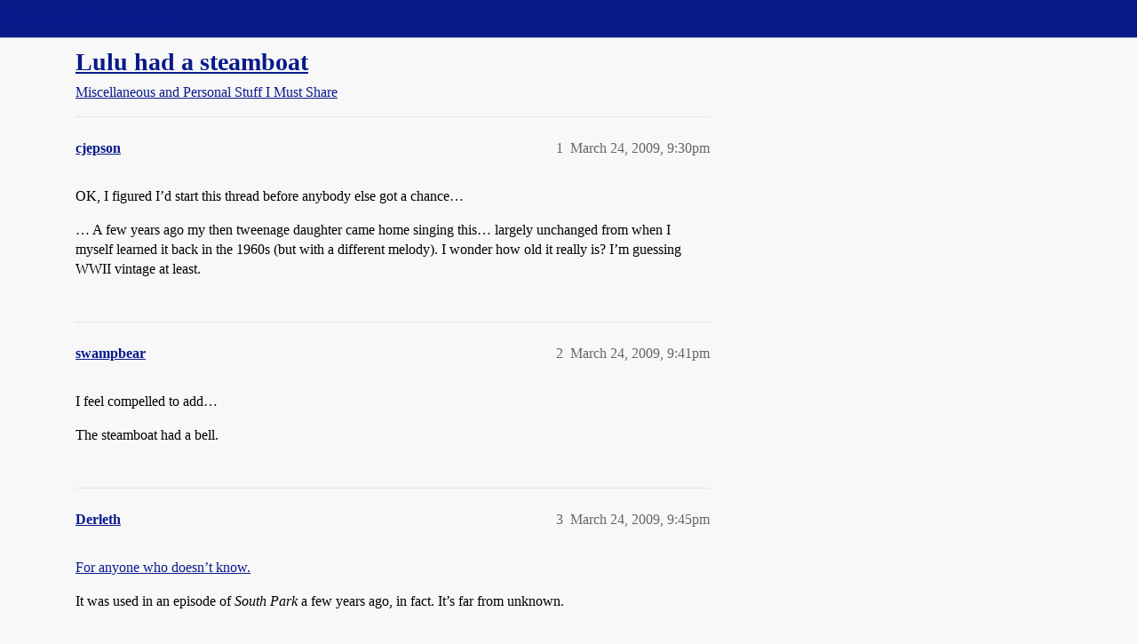

--- FILE ---
content_type: text/html; charset=utf-8
request_url: https://boards.straightdope.com/t/lulu-had-a-steamboat/490647
body_size: 6699
content:
<!DOCTYPE html>
<html lang="en">
  <head>
    <meta charset="utf-8">
    <title>Lulu had a steamboat - Miscellaneous and Personal Stuff I Must Share - Straight Dope Message Board</title>
    <meta name="description" content="OK, I figured I’d start this thread before anybody else got a chance… 
… A few years ago my then tweenage daughter came home singing this… largely unchanged from when I myself learned it back in the 1960s (but with a dif&amp;hellip;">
    <meta name="generator" content="Discourse 2026.01.0-latest - https://github.com/discourse/discourse version 74b9dab90ff8a1c5a7ecb2a4f3692cb851f3ce23">
<link rel="icon" type="image/png" href="https://global.discourse-cdn.com/straightdope/optimized/2X/e/e489c3b7d8fce19c4b355dd4fc3f88cc39c34b87_2_32x32.png">
<link rel="apple-touch-icon" type="image/png" href="https://global.discourse-cdn.com/straightdope/optimized/2X/e/e489c3b7d8fce19c4b355dd4fc3f88cc39c34b87_2_180x180.png">
<meta name="theme-color" media="all" content="#081a8a">

<meta name="color-scheme" content="light">

<meta name="viewport" content="width=device-width, initial-scale=1.0, minimum-scale=1.0, viewport-fit=cover">
<link rel="canonical" href="https://boards.straightdope.com/t/lulu-had-a-steamboat/490647" />

<link rel="search" type="application/opensearchdescription+xml" href="https://boards.straightdope.com/opensearch.xml" title="Straight Dope Message Board Search">

    
    <link href="https://sea3.discourse-cdn.com/straightdope/stylesheets/color_definitions_straightdope_10_15_5225bac80ed7e16154fd1642f258258ad9f9aca9.css?__ws=boards.straightdope.com" media="all" rel="stylesheet" class="light-scheme" data-scheme-id="10"/>

<link href="https://sea3.discourse-cdn.com/straightdope/stylesheets/common_e9db86a332ee684a4a1a5e2848c9de3ace6edf07.css?__ws=boards.straightdope.com" media="all" rel="stylesheet" data-target="common"  />

  <link href="https://sea3.discourse-cdn.com/straightdope/stylesheets/mobile_e9db86a332ee684a4a1a5e2848c9de3ace6edf07.css?__ws=boards.straightdope.com" media="(max-width: 39.99999rem)" rel="stylesheet" data-target="mobile"  />
  <link href="https://sea3.discourse-cdn.com/straightdope/stylesheets/desktop_e9db86a332ee684a4a1a5e2848c9de3ace6edf07.css?__ws=boards.straightdope.com" media="(min-width: 40rem)" rel="stylesheet" data-target="desktop"  />



    <link href="https://sea3.discourse-cdn.com/straightdope/stylesheets/checklist_e9db86a332ee684a4a1a5e2848c9de3ace6edf07.css?__ws=boards.straightdope.com" media="all" rel="stylesheet" data-target="checklist"  />
    <link href="https://sea3.discourse-cdn.com/straightdope/stylesheets/discourse-adplugin_e9db86a332ee684a4a1a5e2848c9de3ace6edf07.css?__ws=boards.straightdope.com" media="all" rel="stylesheet" data-target="discourse-adplugin"  />
    <link href="https://sea3.discourse-cdn.com/straightdope/stylesheets/discourse-ai_e9db86a332ee684a4a1a5e2848c9de3ace6edf07.css?__ws=boards.straightdope.com" media="all" rel="stylesheet" data-target="discourse-ai"  />
    <link href="https://sea3.discourse-cdn.com/straightdope/stylesheets/discourse-akismet_e9db86a332ee684a4a1a5e2848c9de3ace6edf07.css?__ws=boards.straightdope.com" media="all" rel="stylesheet" data-target="discourse-akismet"  />
    <link href="https://sea3.discourse-cdn.com/straightdope/stylesheets/discourse-cakeday_e9db86a332ee684a4a1a5e2848c9de3ace6edf07.css?__ws=boards.straightdope.com" media="all" rel="stylesheet" data-target="discourse-cakeday"  />
    <link href="https://sea3.discourse-cdn.com/straightdope/stylesheets/discourse-data-explorer_e9db86a332ee684a4a1a5e2848c9de3ace6edf07.css?__ws=boards.straightdope.com" media="all" rel="stylesheet" data-target="discourse-data-explorer"  />
    <link href="https://sea3.discourse-cdn.com/straightdope/stylesheets/discourse-details_e9db86a332ee684a4a1a5e2848c9de3ace6edf07.css?__ws=boards.straightdope.com" media="all" rel="stylesheet" data-target="discourse-details"  />
    <link href="https://sea3.discourse-cdn.com/straightdope/stylesheets/discourse-github_e9db86a332ee684a4a1a5e2848c9de3ace6edf07.css?__ws=boards.straightdope.com" media="all" rel="stylesheet" data-target="discourse-github"  />
    <link href="https://sea3.discourse-cdn.com/straightdope/stylesheets/discourse-lazy-videos_e9db86a332ee684a4a1a5e2848c9de3ace6edf07.css?__ws=boards.straightdope.com" media="all" rel="stylesheet" data-target="discourse-lazy-videos"  />
    <link href="https://sea3.discourse-cdn.com/straightdope/stylesheets/discourse-local-dates_e9db86a332ee684a4a1a5e2848c9de3ace6edf07.css?__ws=boards.straightdope.com" media="all" rel="stylesheet" data-target="discourse-local-dates"  />
    <link href="https://sea3.discourse-cdn.com/straightdope/stylesheets/discourse-math_e9db86a332ee684a4a1a5e2848c9de3ace6edf07.css?__ws=boards.straightdope.com" media="all" rel="stylesheet" data-target="discourse-math"  />
    <link href="https://sea3.discourse-cdn.com/straightdope/stylesheets/discourse-narrative-bot_e9db86a332ee684a4a1a5e2848c9de3ace6edf07.css?__ws=boards.straightdope.com" media="all" rel="stylesheet" data-target="discourse-narrative-bot"  />
    <link href="https://sea3.discourse-cdn.com/straightdope/stylesheets/discourse-policy_e9db86a332ee684a4a1a5e2848c9de3ace6edf07.css?__ws=boards.straightdope.com" media="all" rel="stylesheet" data-target="discourse-policy"  />
    <link href="https://sea3.discourse-cdn.com/straightdope/stylesheets/discourse-presence_e9db86a332ee684a4a1a5e2848c9de3ace6edf07.css?__ws=boards.straightdope.com" media="all" rel="stylesheet" data-target="discourse-presence"  />
    <link href="https://sea3.discourse-cdn.com/straightdope/stylesheets/discourse-solved_e9db86a332ee684a4a1a5e2848c9de3ace6edf07.css?__ws=boards.straightdope.com" media="all" rel="stylesheet" data-target="discourse-solved"  />
    <link href="https://sea3.discourse-cdn.com/straightdope/stylesheets/discourse-templates_e9db86a332ee684a4a1a5e2848c9de3ace6edf07.css?__ws=boards.straightdope.com" media="all" rel="stylesheet" data-target="discourse-templates"  />
    <link href="https://sea3.discourse-cdn.com/straightdope/stylesheets/discourse-tooltips_e9db86a332ee684a4a1a5e2848c9de3ace6edf07.css?__ws=boards.straightdope.com" media="all" rel="stylesheet" data-target="discourse-tooltips"  />
    <link href="https://sea3.discourse-cdn.com/straightdope/stylesheets/discourse-topic-voting_e9db86a332ee684a4a1a5e2848c9de3ace6edf07.css?__ws=boards.straightdope.com" media="all" rel="stylesheet" data-target="discourse-topic-voting"  />
    <link href="https://sea3.discourse-cdn.com/straightdope/stylesheets/discourse-user-notes_e9db86a332ee684a4a1a5e2848c9de3ace6edf07.css?__ws=boards.straightdope.com" media="all" rel="stylesheet" data-target="discourse-user-notes"  />
    <link href="https://sea3.discourse-cdn.com/straightdope/stylesheets/footnote_e9db86a332ee684a4a1a5e2848c9de3ace6edf07.css?__ws=boards.straightdope.com" media="all" rel="stylesheet" data-target="footnote"  />
    <link href="https://sea3.discourse-cdn.com/straightdope/stylesheets/hosted-site_e9db86a332ee684a4a1a5e2848c9de3ace6edf07.css?__ws=boards.straightdope.com" media="all" rel="stylesheet" data-target="hosted-site"  />
    <link href="https://sea3.discourse-cdn.com/straightdope/stylesheets/poll_e9db86a332ee684a4a1a5e2848c9de3ace6edf07.css?__ws=boards.straightdope.com" media="all" rel="stylesheet" data-target="poll"  />
    <link href="https://sea3.discourse-cdn.com/straightdope/stylesheets/spoiler-alert_e9db86a332ee684a4a1a5e2848c9de3ace6edf07.css?__ws=boards.straightdope.com" media="all" rel="stylesheet" data-target="spoiler-alert"  />
    <link href="https://sea3.discourse-cdn.com/straightdope/stylesheets/discourse-ai_mobile_e9db86a332ee684a4a1a5e2848c9de3ace6edf07.css?__ws=boards.straightdope.com" media="(max-width: 39.99999rem)" rel="stylesheet" data-target="discourse-ai_mobile"  />
    <link href="https://sea3.discourse-cdn.com/straightdope/stylesheets/discourse-solved_mobile_e9db86a332ee684a4a1a5e2848c9de3ace6edf07.css?__ws=boards.straightdope.com" media="(max-width: 39.99999rem)" rel="stylesheet" data-target="discourse-solved_mobile"  />
    <link href="https://sea3.discourse-cdn.com/straightdope/stylesheets/discourse-topic-voting_mobile_e9db86a332ee684a4a1a5e2848c9de3ace6edf07.css?__ws=boards.straightdope.com" media="(max-width: 39.99999rem)" rel="stylesheet" data-target="discourse-topic-voting_mobile"  />
    <link href="https://sea3.discourse-cdn.com/straightdope/stylesheets/discourse-ai_desktop_e9db86a332ee684a4a1a5e2848c9de3ace6edf07.css?__ws=boards.straightdope.com" media="(min-width: 40rem)" rel="stylesheet" data-target="discourse-ai_desktop"  />
    <link href="https://sea3.discourse-cdn.com/straightdope/stylesheets/discourse-topic-voting_desktop_e9db86a332ee684a4a1a5e2848c9de3ace6edf07.css?__ws=boards.straightdope.com" media="(min-width: 40rem)" rel="stylesheet" data-target="discourse-topic-voting_desktop"  />
    <link href="https://sea3.discourse-cdn.com/straightdope/stylesheets/poll_desktop_e9db86a332ee684a4a1a5e2848c9de3ace6edf07.css?__ws=boards.straightdope.com" media="(min-width: 40rem)" rel="stylesheet" data-target="poll_desktop"  />

  <link href="https://sea3.discourse-cdn.com/straightdope/stylesheets/common_theme_26_23ba66f736f3dfeb39b0813a19fc5b1aa1b04391.css?__ws=boards.straightdope.com" media="all" rel="stylesheet" data-target="common_theme" data-theme-id="26" data-theme-name="custom ads"/>
<link href="https://sea3.discourse-cdn.com/straightdope/stylesheets/common_theme_9_9f0fdbdec1dace14ba6fcf5bf03bc1a4539def6e.css?__ws=boards.straightdope.com" media="all" rel="stylesheet" data-target="common_theme" data-theme-id="9" data-theme-name="custom header links"/>
<link href="https://sea3.discourse-cdn.com/straightdope/stylesheets/common_theme_11_942171d32cf1a5e56877638f843eca4960e2b0d8.css?__ws=boards.straightdope.com" media="all" rel="stylesheet" data-target="common_theme" data-theme-id="11" data-theme-name="easy footer"/>
<link href="https://sea3.discourse-cdn.com/straightdope/stylesheets/common_theme_24_8eea075c5b5895971e0215d552f1031a98e76616.css?__ws=boards.straightdope.com" media="all" rel="stylesheet" data-target="common_theme" data-theme-id="24" data-theme-name="icon header links"/>
<link href="https://sea3.discourse-cdn.com/straightdope/stylesheets/common_theme_15_cd4c02a80b0c9a579b0e474be3b9efb7a541b598.css?__ws=boards.straightdope.com" media="all" rel="stylesheet" data-target="common_theme" data-theme-id="15" data-theme-name="straight dope light"/>
<link href="https://sea3.discourse-cdn.com/straightdope/stylesheets/common_theme_20_49c233659152609241edca84ce1cc04c1c8f5746.css?__ws=boards.straightdope.com" media="all" rel="stylesheet" data-target="common_theme" data-theme-id="20" data-theme-name="hide flagging options"/>
    
    <link href="https://sea3.discourse-cdn.com/straightdope/stylesheets/desktop_theme_15_9e21751440df16d872407fc201c9492e45fc511f.css?__ws=boards.straightdope.com" media="(min-width: 40rem)" rel="stylesheet" data-target="desktop_theme" data-theme-id="15" data-theme-name="straight dope light"/>

    
<!-- Google Tag Manager -->
<script defer="" src="https://sea3.discourse-cdn.com/straightdope/theme-javascripts/8898f2da089803c5a8a0d5664058b30b6d4944b3.js?__ws=boards.straightdope.com" data-theme-id="12" nonce="HIsCy3illlBgllORxgC4mGEqa"></script>
<!-- End Google Tag Manager -—>
</head>-->
<!-- This is utilized for the custom ads component -->
<script defer="" data-domain="boards.straightdope.com" src="https://www.discourse.org/js/script.outbound-links.tagged-events.js" nonce="HIsCy3illlBgllORxgC4mGEqa"></script>
    <meta id="data-ga-universal-analytics" data-tracking-code="UA-52083976-16" data-json="{&quot;cookieDomain&quot;:&quot;boards.straightdope.com&quot;}" data-auto-link-domains="">

  <script defer src="https://global.discourse-cdn.com/straightdope/assets/google-universal-analytics-v3-b3a99bbc.br.js" data-discourse-entrypoint="google-universal-analytics-v3" nonce="HIsCy3illlBgllORxgC4mGEqa"></script>


        <link rel="alternate nofollow" type="application/rss+xml" title="RSS feed of &#39;Lulu had a steamboat&#39;" href="https://boards.straightdope.com/t/lulu-had-a-steamboat/490647.rss" />
    <meta property="og:site_name" content="Straight Dope Message Board" />
<meta property="og:type" content="website" />
<meta name="twitter:card" content="summary" />
<meta name="twitter:image" content="https://global.discourse-cdn.com/straightdope/original/2X/e/e489c3b7d8fce19c4b355dd4fc3f88cc39c34b87.png" />
<meta property="og:image" content="https://global.discourse-cdn.com/straightdope/original/2X/e/e489c3b7d8fce19c4b355dd4fc3f88cc39c34b87.png" />
<meta property="og:url" content="https://boards.straightdope.com/t/lulu-had-a-steamboat/490647" />
<meta name="twitter:url" content="https://boards.straightdope.com/t/lulu-had-a-steamboat/490647" />
<meta property="og:title" content="Lulu had a steamboat" />
<meta name="twitter:title" content="Lulu had a steamboat" />
<meta property="og:description" content="OK, I figured I’d start this thread before anybody else got a chance…  … A few years ago my then tweenage daughter came home singing this… largely unchanged from when I myself learned it back in the 1960s (but with a different melody).  I wonder how old it really is?  I’m guessing WWII vintage at least." />
<meta name="twitter:description" content="OK, I figured I’d start this thread before anybody else got a chance…  … A few years ago my then tweenage daughter came home singing this… largely unchanged from when I myself learned it back in the 1960s (but with a different melody).  I wonder how old it really is?  I’m guessing WWII vintage at least." />
<meta property="og:article:section" content="Miscellaneous and Personal Stuff I Must Share" />
<meta property="og:article:section:color" content="0088CC" />
<meta property="article:published_time" content="2009-03-24T21:30:09+00:00" />
<meta property="og:ignore_canonical" content="true" />


    
  </head>
  <body class="crawler ">
    
    <header>
  <a href="/">Straight Dope Message Board</a>
</header>

    <div id="main-outlet" class="wrap" role="main">
        <div id="topic-title">
    <h1>
      <a href="/t/lulu-had-a-steamboat/490647">Lulu had a steamboat</a>
    </h1>

      <div class="topic-category" itemscope itemtype="http://schema.org/BreadcrumbList">
          <span itemprop="itemListElement" itemscope itemtype="http://schema.org/ListItem">
            <a href="/c/miscellaneous-and-personal-stuff-i-must-share/10" class="badge-wrapper bullet" itemprop="item">
              <span class='badge-category-bg' style='background-color: #0088CC'></span>
              <span class='badge-category clear-badge'>
                <span class='category-name' itemprop='name'>Miscellaneous and Personal Stuff I Must Share</span>
              </span>
            </a>
            <meta itemprop="position" content="1" />
          </span>
      </div>

  </div>

  

    <div itemscope itemtype='http://schema.org/DiscussionForumPosting'>
      <meta itemprop='headline' content='Lulu had a steamboat'>
      <link itemprop='url' href='https://boards.straightdope.com/t/lulu-had-a-steamboat/490647'>
      <meta itemprop='datePublished' content='2009-03-24T21:30:09Z'>
        <meta itemprop='articleSection' content='Miscellaneous and Personal Stuff I Must Share'>
      <meta itemprop='keywords' content=''>
      <div itemprop='publisher' itemscope itemtype="http://schema.org/Organization">
        <meta itemprop='name' content='Straight Dope Message Board'>
          <div itemprop='logo' itemscope itemtype="http://schema.org/ImageObject">
            <meta itemprop='url' content='https://global.discourse-cdn.com/straightdope/original/2X/8/869bc1b860d43b6812f2b6372013429a49590e87.jpeg'>
          </div>
      </div>


          <div id='post_1'  class='topic-body crawler-post'>
            <div class='crawler-post-meta'>
              <span class="creator" itemprop="author" itemscope itemtype="http://schema.org/Person">
                <a itemprop="url" rel='nofollow' href='https://boards.straightdope.com/u/cjepson'><span itemprop='name'>cjepson</span></a>
                
              </span>

                <link itemprop="mainEntityOfPage" href="https://boards.straightdope.com/t/lulu-had-a-steamboat/490647">


              <span class="crawler-post-infos">
                  <time  datetime='2009-03-24T21:30:09Z' class='post-time'>
                    March 24, 2009,  9:30pm
                  </time>
                  <meta itemprop='dateModified' content='2009-03-24T21:30:09Z'>
              <span itemprop='position'>1</span>
              </span>
            </div>
            <div class='post' itemprop='text'>
              <p>OK, I figured I’d start this thread before anybody else got a chance…</p>
<p>… A few years ago my then tweenage daughter came home singing this… largely unchanged from when I myself learned it back in the 1960s (but with a different melody).  I wonder how old it really is?  I’m guessing WWII vintage at least.</p>
            </div>

            <div itemprop="interactionStatistic" itemscope itemtype="http://schema.org/InteractionCounter">
              <meta itemprop="interactionType" content="http://schema.org/LikeAction"/>
              <meta itemprop="userInteractionCount" content="0" />
              <span class='post-likes'></span>
            </div>


            
          </div>
          <div id='post_2' itemprop='comment' itemscope itemtype='http://schema.org/Comment' class='topic-body crawler-post'>
            <div class='crawler-post-meta'>
              <span class="creator" itemprop="author" itemscope itemtype="http://schema.org/Person">
                <a itemprop="url" rel='nofollow' href='https://boards.straightdope.com/u/swampbear'><span itemprop='name'>swampbear</span></a>
                
              </span>



              <span class="crawler-post-infos">
                  <time itemprop='datePublished' datetime='2009-03-24T21:41:54Z' class='post-time'>
                    March 24, 2009,  9:41pm
                  </time>
                  <meta itemprop='dateModified' content='2009-03-24T21:41:54Z'>
              <span itemprop='position'>2</span>
              </span>
            </div>
            <div class='post' itemprop='text'>
              <p>I feel compelled to add…</p>
<p>The steamboat had a bell.</p>
            </div>

            <div itemprop="interactionStatistic" itemscope itemtype="http://schema.org/InteractionCounter">
              <meta itemprop="interactionType" content="http://schema.org/LikeAction"/>
              <meta itemprop="userInteractionCount" content="0" />
              <span class='post-likes'></span>
            </div>


            
          </div>
          <div id='post_3' itemprop='comment' itemscope itemtype='http://schema.org/Comment' class='topic-body crawler-post'>
            <div class='crawler-post-meta'>
              <span class="creator" itemprop="author" itemscope itemtype="http://schema.org/Person">
                <a itemprop="url" rel='nofollow' href='https://boards.straightdope.com/u/Derleth'><span itemprop='name'>Derleth</span></a>
                
              </span>



              <span class="crawler-post-infos">
                  <time itemprop='datePublished' datetime='2009-03-24T21:45:16Z' class='post-time'>
                    March 24, 2009,  9:45pm
                  </time>
                  <meta itemprop='dateModified' content='2009-03-24T21:45:16Z'>
              <span itemprop='position'>3</span>
              </span>
            </div>
            <div class='post' itemprop='text'>
              <p><a href="http://www.odps.org/glossword/index.php?a=term&amp;d=3&amp;t=46" rel="noopener nofollow ugc">For anyone who doesn’t know.</a></p>
<p>It was used in an episode of <em>South Park</em> a few years ago, in fact. It’s far from unknown.</p>
            </div>

            <div itemprop="interactionStatistic" itemscope itemtype="http://schema.org/InteractionCounter">
              <meta itemprop="interactionType" content="http://schema.org/LikeAction"/>
              <meta itemprop="userInteractionCount" content="0" />
              <span class='post-likes'></span>
            </div>


            
          </div>
          <div id='post_4' itemprop='comment' itemscope itemtype='http://schema.org/Comment' class='topic-body crawler-post'>
            <div class='crawler-post-meta'>
              <span class="creator" itemprop="author" itemscope itemtype="http://schema.org/Person">
                <a itemprop="url" rel='nofollow' href='https://boards.straightdope.com/u/swampbear'><span itemprop='name'>swampbear</span></a>
                
              </span>



              <span class="crawler-post-infos">
                  <time itemprop='datePublished' datetime='2009-03-24T23:26:03Z' class='post-time'>
                    March 24, 2009, 11:26pm
                  </time>
                  <meta itemprop='dateModified' content='2009-03-24T23:26:03Z'>
              <span itemprop='position'>4</span>
              </span>
            </div>
            <div class='post' itemprop='text'>
              <p>Version three is the one I know.</p>
<p>Ya know, we have threads on this and <em>Found A Peanut</em>. I now have a severe case of earworm. Those who are responsible must suffer. Painfully. <img src="https://emoji.discourse-cdn.com/twitter/smiley.png?v=10" title=":smiley:" class="emoji" alt=":smiley:"></p>
            </div>

            <div itemprop="interactionStatistic" itemscope itemtype="http://schema.org/InteractionCounter">
              <meta itemprop="interactionType" content="http://schema.org/LikeAction"/>
              <meta itemprop="userInteractionCount" content="0" />
              <span class='post-likes'></span>
            </div>


            
          </div>
          <div id='post_5' itemprop='comment' itemscope itemtype='http://schema.org/Comment' class='topic-body crawler-post'>
            <div class='crawler-post-meta'>
              <span class="creator" itemprop="author" itemscope itemtype="http://schema.org/Person">
                <a itemprop="url" rel='nofollow' href='https://boards.straightdope.com/u/Fetchund'><span itemprop='name'>Fetchund</span></a>
                
              </span>



              <span class="crawler-post-infos">
                  <time itemprop='datePublished' datetime='2009-03-24T23:50:21Z' class='post-time'>
                    March 24, 2009, 11:50pm
                  </time>
                  <meta itemprop='dateModified' content='2009-03-24T23:50:21Z'>
              <span itemprop='position'>5</span>
              </span>
            </div>
            <div class='post' itemprop='text'>
              <p>Hmmm… It was always “Miss Lucy”, not Lulu, around my area.</p>
            </div>

            <div itemprop="interactionStatistic" itemscope itemtype="http://schema.org/InteractionCounter">
              <meta itemprop="interactionType" content="http://schema.org/LikeAction"/>
              <meta itemprop="userInteractionCount" content="0" />
              <span class='post-likes'></span>
            </div>


            
          </div>
          <div id='post_6' itemprop='comment' itemscope itemtype='http://schema.org/Comment' class='topic-body crawler-post'>
            <div class='crawler-post-meta'>
              <span class="creator" itemprop="author" itemscope itemtype="http://schema.org/Person">
                <a itemprop="url" rel='nofollow' href='https://boards.straightdope.com/u/Anne_Neville'><span itemprop='name'>Anne_Neville</span></a>
                
              </span>



              <span class="crawler-post-infos">
                  <time itemprop='datePublished' datetime='2009-03-25T00:05:40Z' class='post-time'>
                    March 25, 2009, 12:05am
                  </time>
                  <meta itemprop='dateModified' content='2009-03-25T00:05:40Z'>
              <span itemprop='position'>6</span>
              </span>
            </div>
            <div class='post' itemprop='text'>
              <aside class="quote group-Registered" data-username="Fetchund" data-post="5" data-topic="490647">
<div class="title">
<div class="quote-controls"></div>
<img alt="" width="20" height="20" src="https://avatars.discourse-cdn.com/v4/letter/f/b2d939/40.png" class="avatar"> Fetchund:</div>
<blockquote>
<p>Hmmm… It was always “Miss Lucy”, not Lulu, around my area.</p>
</blockquote>
</aside>
<p>“Miss Susie” for me in Maryland in the mid-80’s.</p>
            </div>

            <div itemprop="interactionStatistic" itemscope itemtype="http://schema.org/InteractionCounter">
              <meta itemprop="interactionType" content="http://schema.org/LikeAction"/>
              <meta itemprop="userInteractionCount" content="0" />
              <span class='post-likes'></span>
            </div>


            
          </div>
          <div id='post_7' itemprop='comment' itemscope itemtype='http://schema.org/Comment' class='topic-body crawler-post'>
            <div class='crawler-post-meta'>
              <span class="creator" itemprop="author" itemscope itemtype="http://schema.org/Person">
                <a itemprop="url" rel='nofollow' href='https://boards.straightdope.com/u/Skywatcher'><span itemprop='name'>Skywatcher</span></a>
                
              </span>



              <span class="crawler-post-infos">
                  <time itemprop='datePublished' datetime='2009-03-25T00:15:57Z' class='post-time'>
                    March 25, 2009, 12:15am
                  </time>
                  <meta itemprop='dateModified' content='2009-03-25T00:15:57Z'>
              <span itemprop='position'>7</span>
              </span>
            </div>
            <div class='post' itemprop='text'>
              <aside class="quote group-Registered" data-username="Fetchund" data-post="5" data-topic="490647">
<div class="title">
<div class="quote-controls"></div>
<img alt="" width="20" height="20" src="https://avatars.discourse-cdn.com/v4/letter/f/b2d939/40.png" class="avatar"> Fetchund:</div>
<blockquote>
<p>Hmmm… It was always “Miss Lucy”, not Lulu, around my area.</p>
</blockquote>
</aside>
<p>Yeah, Lulu’s the one who had two boyfriends.</p>
            </div>

            <div itemprop="interactionStatistic" itemscope itemtype="http://schema.org/InteractionCounter">
              <meta itemprop="interactionType" content="http://schema.org/LikeAction"/>
              <meta itemprop="userInteractionCount" content="0" />
              <span class='post-likes'></span>
            </div>


            
          </div>
          <div id='post_8' itemprop='comment' itemscope itemtype='http://schema.org/Comment' class='topic-body crawler-post'>
            <div class='crawler-post-meta'>
              <span class="creator" itemprop="author" itemscope itemtype="http://schema.org/Person">
                <a itemprop="url" rel='nofollow' href='https://boards.straightdope.com/u/AngelSoft'><span itemprop='name'>AngelSoft</span></a>
                
              </span>



              <span class="crawler-post-infos">
                  <time itemprop='datePublished' datetime='2009-03-25T00:47:08Z' class='post-time'>
                    March 25, 2009, 12:47am
                  </time>
                  <meta itemprop='dateModified' content='2009-03-25T00:47:08Z'>
              <span itemprop='position'>8</span>
              </span>
            </div>
            <div class='post' itemprop='text'>
              <p>Miss Susie for me in the 80s North Carolina. Looks like example 2 in the link is the one I remember, except we stopped after the D-A-R-K part.<br>
And my 8 year old niece has never heard of this. The horror. I tried teaching it to her but my brother didn’t appreciate it.</p>
            </div>

            <div itemprop="interactionStatistic" itemscope itemtype="http://schema.org/InteractionCounter">
              <meta itemprop="interactionType" content="http://schema.org/LikeAction"/>
              <meta itemprop="userInteractionCount" content="0" />
              <span class='post-likes'></span>
            </div>


            
          </div>
          <div id='post_9' itemprop='comment' itemscope itemtype='http://schema.org/Comment' class='topic-body crawler-post'>
            <div class='crawler-post-meta'>
              <span class="creator" itemprop="author" itemscope itemtype="http://schema.org/Person">
                <a itemprop="url" rel='nofollow' href='https://boards.straightdope.com/u/C3'><span itemprop='name'>C3</span></a>
                
              </span>



              <span class="crawler-post-infos">
                  <time itemprop='datePublished' datetime='2009-03-25T14:56:26Z' class='post-time'>
                    March 25, 2009,  2:56pm
                  </time>
                  <meta itemprop='dateModified' content='2009-03-25T14:56:26Z'>
              <span itemprop='position'>9</span>
              </span>
            </div>
            <div class='post' itemprop='text'>
              <aside class="quote group-Registered" data-username="Anne_Neville" data-post="6" data-topic="490647">
<div class="title">
<div class="quote-controls"></div>
<img alt="" width="20" height="20" src="https://avatars.discourse-cdn.com/v4/letter/a/b9e5f3/40.png" class="avatar"> Anne_Neville:</div>
<blockquote>
<p>“Miss Susie” for me in Maryland in the mid-80’s.</p>
</blockquote>
</aside>
<p>Miss Lucy for me in Maryland, same era (and a bit earlier). Montgomery County.</p>
            </div>

            <div itemprop="interactionStatistic" itemscope itemtype="http://schema.org/InteractionCounter">
              <meta itemprop="interactionType" content="http://schema.org/LikeAction"/>
              <meta itemprop="userInteractionCount" content="0" />
              <span class='post-likes'></span>
            </div>


            
          </div>
          <div id='post_10' itemprop='comment' itemscope itemtype='http://schema.org/Comment' class='topic-body crawler-post'>
            <div class='crawler-post-meta'>
              <span class="creator" itemprop="author" itemscope itemtype="http://schema.org/Person">
                <a itemprop="url" rel='nofollow' href='https://boards.straightdope.com/u/Scribble'><span itemprop='name'>Scribble</span></a>
                
              </span>



              <span class="crawler-post-infos">
                  <time itemprop='datePublished' datetime='2009-03-25T15:04:25Z' class='post-time'>
                    March 25, 2009,  3:04pm
                  </time>
                  <meta itemprop='dateModified' content='2009-03-25T15:04:25Z'>
              <span itemprop='position'>10</span>
              </span>
            </div>
            <div class='post' itemprop='text'>
              <p>I learned it this way:</p>
<p>Miss Lucy had a steamboat.<br>
The steamboat had a bell<br>
Miss Lucy went to heaven and the steamboat went to<br>
Hello operator<br>
Please give me number 9<br>
And if you disconnect me I will chop off your<br>
behind the frigerator<br>
There was a piece of glass<br>
Miss Lucy slipped upon it and it went right up her<br>
ask me no more questions<br>
I’ll tell you no more lies<br>
The boys are in the girls’ room<br>
Pulling down their<br>
Flies are in the country<br>
The bees are in the park<br>
The boys and girls are kissing in the<br>
D-A-R-K, D-A-R-K, D-A-R-K<br>
dark dark dark!</p>
<p>Central New Jersey, in the eighties.</p>
            </div>

            <div itemprop="interactionStatistic" itemscope itemtype="http://schema.org/InteractionCounter">
              <meta itemprop="interactionType" content="http://schema.org/LikeAction"/>
              <meta itemprop="userInteractionCount" content="0" />
              <span class='post-likes'></span>
            </div>


            
          </div>
          <div id='post_11' itemprop='comment' itemscope itemtype='http://schema.org/Comment' class='topic-body crawler-post'>
            <div class='crawler-post-meta'>
              <span class="creator" itemprop="author" itemscope itemtype="http://schema.org/Person">
                <a itemprop="url" rel='nofollow' href='https://boards.straightdope.com/u/E-Sabbath'><span itemprop='name'>E-Sabbath</span></a>
                
              </span>



              <span class="crawler-post-infos">
                  <time itemprop='datePublished' datetime='2009-03-25T15:37:14Z' class='post-time'>
                    March 25, 2009,  3:37pm
                  </time>
                  <meta itemprop='dateModified' content='2009-03-25T15:37:14Z'>
              <span itemprop='position'>11</span>
              </span>
            </div>
            <div class='post' itemprop='text'>
              <p>So, bang away, my Lulu…</p>
<p>Miss Lucy matches Scribble, ca late 70s, Westchester, NY.</p>
            </div>

            <div itemprop="interactionStatistic" itemscope itemtype="http://schema.org/InteractionCounter">
              <meta itemprop="interactionType" content="http://schema.org/LikeAction"/>
              <meta itemprop="userInteractionCount" content="0" />
              <span class='post-likes'></span>
            </div>


            
          </div>
          <div id='post_12' itemprop='comment' itemscope itemtype='http://schema.org/Comment' class='topic-body crawler-post'>
            <div class='crawler-post-meta'>
              <span class="creator" itemprop="author" itemscope itemtype="http://schema.org/Person">
                <a itemprop="url" rel='nofollow' href='https://boards.straightdope.com/u/filling_pages'><span itemprop='name'>filling_pages</span></a>
                
              </span>



              <span class="crawler-post-infos">
                  <time itemprop='datePublished' datetime='2009-03-25T16:30:50Z' class='post-time'>
                    March 25, 2009,  4:30pm
                  </time>
                  <meta itemprop='dateModified' content='2009-03-25T16:30:50Z'>
              <span itemprop='position'>12</span>
              </span>
            </div>
            <div class='post' itemprop='text'>
              <p>Miss Mary down here in Florida, early to mid 80s. And basically what Scribble said, except it ended with Miss Mary in the principal’s office kissing in the  D A R K D A R K D A R K dark dark dark!</p>
<p>I used to know one where you almost said much dirtier things, but I can’t remember any of it now.</p>
            </div>

            <div itemprop="interactionStatistic" itemscope itemtype="http://schema.org/InteractionCounter">
              <meta itemprop="interactionType" content="http://schema.org/LikeAction"/>
              <meta itemprop="userInteractionCount" content="0" />
              <span class='post-likes'></span>
            </div>


            
          </div>
          <div id='post_13' itemprop='comment' itemscope itemtype='http://schema.org/Comment' class='topic-body crawler-post'>
            <div class='crawler-post-meta'>
              <span class="creator" itemprop="author" itemscope itemtype="http://schema.org/Person">
                <a itemprop="url" rel='nofollow' href='https://boards.straightdope.com/u/Malleus_Incus_Stapes'><span itemprop='name'>Malleus_Incus_Stapes</span></a>
                
              </span>



              <span class="crawler-post-infos">
                  <time itemprop='datePublished' datetime='2009-03-25T17:53:08Z' class='post-time'>
                    March 25, 2009,  5:53pm
                  </time>
                  <meta itemprop='dateModified' content='2009-03-25T17:53:08Z'>
              <span itemprop='position'>13</span>
              </span>
            </div>
            <div class='post' itemprop='text'>
              <p>It was Miss Lucy at my camp.<br>
Now I’m remembering all the stupid hand-games we used to play- “Miss Mary Sue”, anyone? And then there was “Soup, macaroni” and the one about the bullfrog and…</p>
            </div>

            <div itemprop="interactionStatistic" itemscope itemtype="http://schema.org/InteractionCounter">
              <meta itemprop="interactionType" content="http://schema.org/LikeAction"/>
              <meta itemprop="userInteractionCount" content="0" />
              <span class='post-likes'></span>
            </div>


            
          </div>
          <div id='post_14' itemprop='comment' itemscope itemtype='http://schema.org/Comment' class='topic-body crawler-post'>
            <div class='crawler-post-meta'>
              <span class="creator" itemprop="author" itemscope itemtype="http://schema.org/Person">
                <a itemprop="url" rel='nofollow' href='https://boards.straightdope.com/u/schnuckiputzi'><span itemprop='name'>schnuckiputzi</span></a>
                
              </span>



              <span class="crawler-post-infos">
                  <time itemprop='datePublished' datetime='2009-03-25T19:47:49Z' class='post-time'>
                    March 25, 2009,  7:47pm
                  </time>
                  <meta itemprop='dateModified' content='2009-03-25T19:47:49Z'>
              <span itemprop='position'>14</span>
              </span>
            </div>
            <div class='post' itemprop='text'>
              <p>Well, here Miss Sally had a baby and named it Tiny Tim.</p>
            </div>

            <div itemprop="interactionStatistic" itemscope itemtype="http://schema.org/InteractionCounter">
              <meta itemprop="interactionType" content="http://schema.org/LikeAction"/>
              <meta itemprop="userInteractionCount" content="0" />
              <span class='post-likes'></span>
            </div>


            
          </div>
          <div id='post_15' itemprop='comment' itemscope itemtype='http://schema.org/Comment' class='topic-body crawler-post'>
            <div class='crawler-post-meta'>
              <span class="creator" itemprop="author" itemscope itemtype="http://schema.org/Person">
                <a itemprop="url" rel='nofollow' href='https://boards.straightdope.com/u/cwthree'><span itemprop='name'>cwthree</span></a>
                
              </span>



              <span class="crawler-post-infos">
                  <time itemprop='datePublished' datetime='2009-03-25T20:30:19Z' class='post-time'>
                    March 25, 2009,  8:30pm
                  </time>
                  <meta itemprop='dateModified' content='2009-03-25T20:30:19Z'>
              <span itemprop='position'>15</span>
              </span>
            </div>
            <div class='post' itemprop='text'>
              <p>Very similar to <strong>Scribble</strong>’s:</p>
<p>Miss Lucy had a steamboat,<br>
The steamboat had a bell.<br>
Miss Lucy went to heaven and the steamboat went to<br>
Hell-o operator,<br>
Give me number 9.<br>
If you disconnect me I will chop off your<br>
Behind the ‘frigerator<br>
Was a piece of glass.<br>
Miss Lucy slipped upon it, and broke her little<br>
As’ me no more questions,<br>
Tell me no more lies.<br>
The boys are in the boys’ room<br>
Pulling down their<br>
Flies are in the meadow,<br>
The bees are in the park.<br>
The boys and girls are kissing in the<br>
D-A-R-K DARK!</p>
<p>Northern New Jersey, late 1970’s.</p>
            </div>

            <div itemprop="interactionStatistic" itemscope itemtype="http://schema.org/InteractionCounter">
              <meta itemprop="interactionType" content="http://schema.org/LikeAction"/>
              <meta itemprop="userInteractionCount" content="0" />
              <span class='post-likes'></span>
            </div>


            
          </div>
          <div id='post_16' itemprop='comment' itemscope itemtype='http://schema.org/Comment' class='topic-body crawler-post'>
            <div class='crawler-post-meta'>
              <span class="creator" itemprop="author" itemscope itemtype="http://schema.org/Person">
                <a itemprop="url" rel='nofollow' href='https://boards.straightdope.com/u/wonky'><span itemprop='name'>wonky</span></a>
                
              </span>



              <span class="crawler-post-infos">
                  <time itemprop='datePublished' datetime='2009-03-25T22:48:33Z' class='post-time'>
                    March 25, 2009, 10:48pm
                  </time>
                  <meta itemprop='dateModified' content='2009-03-25T22:48:33Z'>
              <span itemprop='position'>16</span>
              </span>
            </div>
            <div class='post' itemprop='text'>
              <p>Lulu had a bicycle,<br>
the bicycle had a bell…</p>
<p>…that’s the story of Lulu<br>
and how she slipped and died!</p>
<p>Ohio late 70s.</p>
            </div>

            <div itemprop="interactionStatistic" itemscope itemtype="http://schema.org/InteractionCounter">
              <meta itemprop="interactionType" content="http://schema.org/LikeAction"/>
              <meta itemprop="userInteractionCount" content="0" />
              <span class='post-likes'></span>
            </div>


            
          </div>
          <div id='post_17' itemprop='comment' itemscope itemtype='http://schema.org/Comment' class='topic-body crawler-post'>
            <div class='crawler-post-meta'>
              <span class="creator" itemprop="author" itemscope itemtype="http://schema.org/Person">
                <a itemprop="url" rel='nofollow' href='https://boards.straightdope.com/u/starwarsfreek42'><span itemprop='name'>starwarsfreek42</span></a>
                
              </span>



              <span class="crawler-post-infos">
                  <time itemprop='datePublished' datetime='2009-03-26T01:19:04Z' class='post-time'>
                    March 26, 2009,  1:19am
                  </time>
                  <meta itemprop='dateModified' content='2009-03-26T01:19:04Z'>
              <span itemprop='position'>17</span>
              </span>
            </div>
            <div class='post' itemprop='text'>
              <p>Miss Lucy had a steamboat<br>
The steamboat had a bell<br>
Miss Lucy went to heaven and<br>
The steamboat went to<br>
Hello operator, give me number 9<br>
And if you disconnect me I will kick you from<br>
Behind the refrigerator, there laid a piece of glass<br>
Miss Lucy slipped and fell on it and hurt her big fat<br>
Ask me no more questions, I’ll tell you no more lies<br>
This is what Miss Lucy said<br>
Right before she died died died.</p>
<p>Alabama late 80’s.</p>
            </div>

            <div itemprop="interactionStatistic" itemscope itemtype="http://schema.org/InteractionCounter">
              <meta itemprop="interactionType" content="http://schema.org/LikeAction"/>
              <meta itemprop="userInteractionCount" content="0" />
              <span class='post-likes'></span>
            </div>


            
          </div>
    </div>


    <div id="related-topics" class="more-topics__list " role="complementary" aria-labelledby="related-topics-title">
  <h3 id="related-topics-title" class="more-topics__list-title">
    Related topics
  </h3>
  <div class="topic-list-container" itemscope itemtype='http://schema.org/ItemList'>
    <meta itemprop='itemListOrder' content='http://schema.org/ItemListOrderDescending'>
    <table class='topic-list'>
      <thead>
        <tr>
          <th>Topic</th>
          <th></th>
          <th class="replies">Replies</th>
          <th class="views">Views</th>
          <th>Activity</th>
        </tr>
      </thead>
      <tbody>
          <tr class="topic-list-item" id="topic-list-item-932958">
            <td class="main-link" itemprop='itemListElement' itemscope itemtype='http://schema.org/ListItem'>
              <meta itemprop='position' content='1'>
              <span class="link-top-line">
                <a itemprop='url' href='https://boards.straightdope.com/t/remember-miss-lucy/932958' class='title raw-link raw-topic-link'>Remember Miss Lucy?</a>
              </span>
              <div class="link-bottom-line">
                  <a href='/c/miscellaneous-and-personal-stuff-i-must-share/10' class='badge-wrapper bullet'>
                    <span class='badge-category-bg' style='background-color: #0088CC'></span>
                    <span class='badge-category clear-badge'>
                      <span class='category-name'>Miscellaneous and Personal Stuff I Must Share</span>
                    </span>
                  </a>
                  <div class="discourse-tags">
                  </div>
              </div>
            </td>
            <td class="replies">
              <span class='posts' title='posts'>44</span>
            </td>
            <td class="views">
              <span class='views' title='views'>1902</span>
            </td>
            <td>
              February 19, 2021
            </td>
          </tr>
          <tr class="topic-list-item" id="topic-list-item-386998">
            <td class="main-link" itemprop='itemListElement' itemscope itemtype='http://schema.org/ListItem'>
              <meta itemprop='position' content='2'>
              <span class="link-top-line">
                <a itemprop='url' href='https://boards.straightdope.com/t/the-captain-had-a-steamboat-lyrics/386998' class='title raw-link raw-topic-link'>The captain had a steamboat... lyrics</a>
              </span>
              <div class="link-bottom-line">
                  <a href='/c/cafe-society/15' class='badge-wrapper bullet'>
                    <span class='badge-category-bg' style='background-color: #0088CC'></span>
                    <span class='badge-category clear-badge'>
                      <span class='category-name'>Cafe Society</span>
                    </span>
                  </a>
                  <div class="discourse-tags">
                  </div>
              </div>
            </td>
            <td class="replies">
              <span class='posts' title='posts'>14</span>
            </td>
            <td class="views">
              <span class='views' title='views'>1782</span>
            </td>
            <td>
              January 8, 2007
            </td>
          </tr>
          <tr class="topic-list-item" id="topic-list-item-11222">
            <td class="main-link" itemprop='itemListElement' itemscope itemtype='http://schema.org/ListItem'>
              <meta itemprop='position' content='3'>
              <span class="link-top-line">
                <a itemprop='url' href='https://boards.straightdope.com/t/miss-suzy-had-a-steamboat/11222' class='title raw-link raw-topic-link'>Miss Suzy Had A Steamboat</a>
              </span>
              <div class="link-bottom-line">
                  <a href='/c/miscellaneous-and-personal-stuff-i-must-share/10' class='badge-wrapper bullet'>
                    <span class='badge-category-bg' style='background-color: #0088CC'></span>
                    <span class='badge-category clear-badge'>
                      <span class='category-name'>Miscellaneous and Personal Stuff I Must Share</span>
                    </span>
                  </a>
                  <div class="discourse-tags">
                  </div>
              </div>
            </td>
            <td class="replies">
              <span class='posts' title='posts'>24</span>
            </td>
            <td class="views">
              <span class='views' title='views'>4448</span>
            </td>
            <td>
              November 19, 1999
            </td>
          </tr>
          <tr class="topic-list-item" id="topic-list-item-4785">
            <td class="main-link" itemprop='itemListElement' itemscope itemtype='http://schema.org/ListItem'>
              <meta itemprop='position' content='4'>
              <span class="link-top-line">
                <a itemprop='url' href='https://boards.straightdope.com/t/miss-suzy-had-a-steamboat/4785' class='title raw-link raw-topic-link'>Miss Suzy Had A Steamboat</a>
              </span>
              <div class="link-bottom-line">
                  <a href='/c/cafe-society/15' class='badge-wrapper bullet'>
                    <span class='badge-category-bg' style='background-color: #0088CC'></span>
                    <span class='badge-category clear-badge'>
                      <span class='category-name'>Cafe Society</span>
                    </span>
                  </a>
                  <div class="discourse-tags">
                  </div>
              </div>
            </td>
            <td class="replies">
              <span class='posts' title='posts'>29</span>
            </td>
            <td class="views">
              <span class='views' title='views'>5443</span>
            </td>
            <td>
              October 21, 2001
            </td>
          </tr>
          <tr class="topic-list-item" id="topic-list-item-452807">
            <td class="main-link" itemprop='itemListElement' itemscope itemtype='http://schema.org/ListItem'>
              <meta itemprop='position' content='5'>
              <span class="link-top-line">
                <a itemprop='url' href='https://boards.straightdope.com/t/growing-up-in-the-south-bronx-makes-your-childhood-chants-different/452807' class='title raw-link raw-topic-link'>Growing up in the South Bronx makes your childhood chants. . . different.</a>
              </span>
              <div class="link-bottom-line">
                  <a href='/c/cafe-society/15' class='badge-wrapper bullet'>
                    <span class='badge-category-bg' style='background-color: #0088CC'></span>
                    <span class='badge-category clear-badge'>
                      <span class='category-name'>Cafe Society</span>
                    </span>
                  </a>
                  <div class="discourse-tags">
                  </div>
              </div>
            </td>
            <td class="replies">
              <span class='posts' title='posts'>13</span>
            </td>
            <td class="views">
              <span class='views' title='views'>3027</span>
            </td>
            <td>
              June 14, 2008
            </td>
          </tr>
      </tbody>
    </table>
  </div>
</div>





    </div>
    <footer class="container wrap">
  <nav class='crawler-nav'>
    <ul>
      <li itemscope itemtype='http://schema.org/SiteNavigationElement'>
        <span itemprop='name'>
          <a href='/' itemprop="url">Home </a>
        </span>
      </li>
      <li itemscope itemtype='http://schema.org/SiteNavigationElement'>
        <span itemprop='name'>
          <a href='/categories' itemprop="url">Categories </a>
        </span>
      </li>
      <li itemscope itemtype='http://schema.org/SiteNavigationElement'>
        <span itemprop='name'>
          <a href='/guidelines' itemprop="url">Guidelines </a>
        </span>
      </li>
        <li itemscope itemtype='http://schema.org/SiteNavigationElement'>
          <span itemprop='name'>
            <a href='/tos' itemprop="url">Terms of Service </a>
          </span>
        </li>
        <li itemscope itemtype='http://schema.org/SiteNavigationElement'>
          <span itemprop='name'>
            <a href='/privacy' itemprop="url">Privacy Policy </a>
          </span>
        </li>
    </ul>
  </nav>
  <p class='powered-by-link'>Powered by <a href="https://www.discourse.org">Discourse</a>, best viewed with JavaScript enabled</p>
</footer>

    
    
<!-- Google Tag Manager (noscript) -->
<noscript><iframe src="https://www.googletagmanager.com/ns.html?id=GTM-MMT5W69" height="0" width="0" style="display:none;visibility:hidden"></iframe></noscript>
<!-- End Google Tag Manager (noscript) -->

  </body>
  
</html>


--- FILE ---
content_type: text/css
request_url: https://sea3.discourse-cdn.com/straightdope/stylesheets/common_theme_9_9f0fdbdec1dace14ba6fcf5bf03bc1a4539def6e.css?__ws=boards.straightdope.com
body_size: 20
content:
.before-header-panel-outlet{display:flex}.custom-header-links{display:inline-flex;align-items:center;margin-left:auto;margin-left:1em}.custom-header-links--hide-links{display:none}.custom-header-links .headerLink{list-style:none}.custom-header-links .headerLink a{padding:.35em .6em;color:var(--header_primary);font-size:var(--font-up-1)}.custom-header-links--hide-links .headerLink:not(.headerLink--keep){display:none}.desktop-view .headerLink--vmo,.mobile-view .headerLink--vdo{display:none}.floating-search-input-wrapper{flex:1 1 auto;margin:0 1em;order:2}.floating-search-input-wrapper .floating-search-input{width:100%;margin:0}.floating-search-input-wrapper .search-menu{width:100% !important}
/*# sourceMappingURL=common_theme_9_9f0fdbdec1dace14ba6fcf5bf03bc1a4539def6e.css.map?__ws=boards.straightdope.com */
